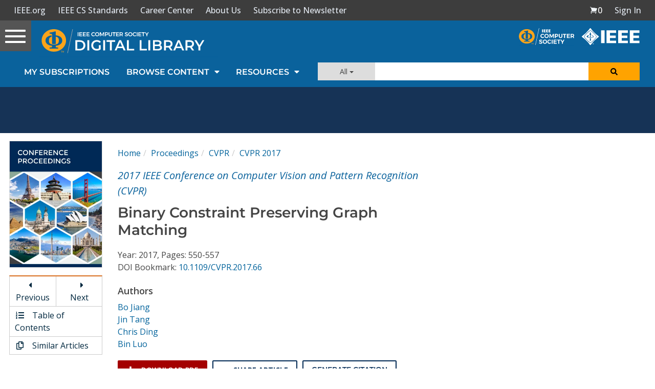

--- FILE ---
content_type: text/html; charset=utf-8
request_url: https://www.google.com/recaptcha/api2/aframe
body_size: 259
content:
<!DOCTYPE HTML><html><head><meta http-equiv="content-type" content="text/html; charset=UTF-8"></head><body><script nonce="UxI99Gr4MGXU3P86-nq0ug">/** Anti-fraud and anti-abuse applications only. See google.com/recaptcha */ try{var clients={'sodar':'https://pagead2.googlesyndication.com/pagead/sodar?'};window.addEventListener("message",function(a){try{if(a.source===window.parent){var b=JSON.parse(a.data);var c=clients[b['id']];if(c){var d=document.createElement('img');d.src=c+b['params']+'&rc='+(localStorage.getItem("rc::a")?sessionStorage.getItem("rc::b"):"");window.document.body.appendChild(d);sessionStorage.setItem("rc::e",parseInt(sessionStorage.getItem("rc::e")||0)+1);localStorage.setItem("rc::h",'1769498433109');}}}catch(b){}});window.parent.postMessage("_grecaptcha_ready", "*");}catch(b){}</script></body></html>

--- FILE ---
content_type: text/javascript
request_url: https://polo.feathr.co/v1/analytics/match/script.js?a_id=5cdda43ba3a493000bf82f7f&pk=feathr
body_size: -597
content:
(function (w) {
    
        
    if (typeof w.feathr === 'function') {
        w.feathr('integrate', 'ttd', '6978673c4221400002a4730c');
    }
        
        
    if (typeof w.feathr === 'function') {
        w.feathr('match', '6978673c4221400002a4730c');
    }
        
    
}(window));

--- FILE ---
content_type: application/javascript
request_url: https://prism.app-us1.com/?a=224472483&u=https%3A%2F%2Fwww.computer.org%2Fcsdl%2Fproceedings-article%2Fcvpr%2F2017%2F0457a550%2F12OmNqG0T3C
body_size: 123
content:
window.visitorGlobalObject=window.visitorGlobalObject||window.prismGlobalObject;window.visitorGlobalObject.setVisitorId('01b63cbc-c371-4ad0-ad36-c99f75326923', '224472483');window.visitorGlobalObject.setWhitelistedServices('tracking', '224472483');